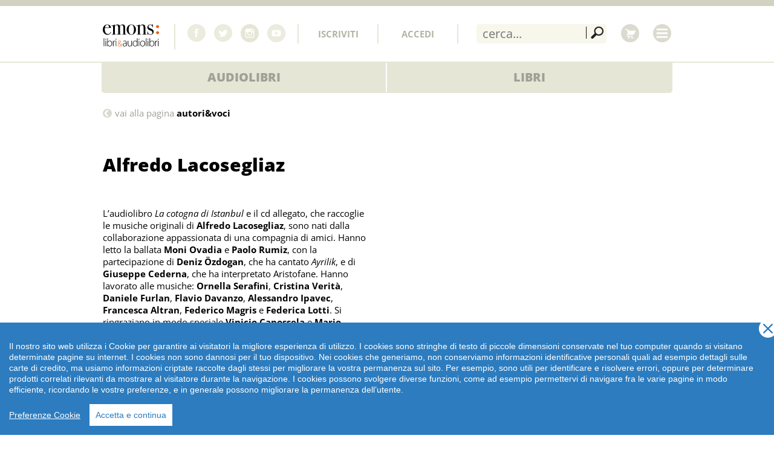

--- FILE ---
content_type: text/html; charset=UTF-8
request_url: https://emonsaudiolibri.it/musica/lacosegliaz-alfredo
body_size: 12519
content:
<!doctype html>
<!--[if lt IE 7]> <html class="no-js lt-ie9 lt-ie8 lt-ie7" lang="it"> <![endif]-->
<!--[if IE 7]>    <html class="no-js lt-ie9 lt-ie8" lang="it"> <![endif]-->
<!--[if IE 8]>    <html class="no-js lt-ie9" lang="it"> <![endif]-->
<!--[if gt IE 8]><!--> <html class="no-js" lang="it"> <!--<![endif]-->
<head>
  <meta charset="utf-8">
		<title>Alfredo Lacosegliaz | Emons Edizioni</title>
		<meta name="viewport" content="width=device-width, initial-scale=1">

		<meta name="keywords" content="">
		<meta name="description" content="">
		
		<link rel="apple-touch-icon" sizes="57x57" href="https://emonsaudiolibri.it/apple-touch-icon-57x57.png"/>
		<link rel="apple-touch-icon" sizes="60x60" href="https://emonsaudiolibri.it/apple-touch-icon-60x60.png"/>
		<link rel="apple-touch-icon" sizes="72x72" href="https://emonsaudiolibri.it/apple-touch-icon-72x72.png"/>
		<link rel="apple-touch-icon" sizes="76x76" href="https://emonsaudiolibri.it/apple-touch-icon-76x76.png"/>
		<link rel="apple-touch-icon" sizes="114x114" href="https://emonsaudiolibri.it/apple-touch-icon-114x114.png"/>
		<link rel="apple-touch-icon" sizes="120x120" href="https://emonsaudiolibri.it/apple-touch-icon-120x120.png"/>
		<link rel="apple-touch-icon" sizes="144x144" href="https://emonsaudiolibri.it/apple-touch-icon-144x144.png"/>
		<link rel="apple-touch-icon" sizes="152x152" href="https://emonsaudiolibri.it/apple-touch-icon-152x152.png"/>
		<link rel="apple-touch-icon" sizes="180x180" href="https://emonsaudiolibri.it/apple-touch-icon-180x180.png"/>
		<link rel="icon" type="image/png" href="https://emonsaudiolibri.it/favicon-32x32.png" sizes="32x32"/>
		<link rel="icon" type="image/png" href="https://emonsaudiolibri.it/favicon-194x194.png" sizes="194x194"/>
		<link rel="icon" type="image/png" href="https://emonsaudiolibri.it/favicon-96x96.png" sizes="96x96"/>
		<link rel="icon" type="image/png" href="https://emonsaudiolibri.it/android-chrome-192x192.png" sizes="192x192"/>
		<link rel="icon" type="image/png" href="https://emonsaudiolibri.it/favicon-16x16.png" sizes="16x16"/>
		<link rel="manifest" href="https://emonsaudiolibri.it/manifest.json"/>
		
		<meta name="apple-mobile-web-app-title" content="emons:"/>
		<meta name="application-name" content="emons:"/>
		<meta name="msapplication-TileColor" content="#da532c"/>
		<meta name="msapplication-TileImage" content="/mstile-144x144.png"/>
		<meta name="theme-color" content="#ffffff"/>
		<!--<meta property="fb:admins" content="214114893212">-->
		<meta property="fb:app_id" content="467926956601124">
		<meta name="google-site-verification" content="lY1RQHOlYF4yanfjHyQ81yVtfzvcXIEYUJ9M2F4SoDo" />
		      
		<meta property="og:type" content="website">
		<meta property="og:title" content="Alfredo Lacosegliaz">
        <meta property="og:url" content="https://emonsaudiolibri.it/musica/lacosegliaz-alfredo">
		<meta name="apple-itunes-app" content="app-id=1438508851">
		<meta name="google-play-app" content="app-id=it.emonsaudiolibri.app">
		
		<!--<link href='https://fonts.googleapis.com/css?family=Open+Sans:400,800,800italic,600,700,300italic,400italic,600italic,700italic,300&subset=latin,latin-ext' rel='stylesheet' type='text/css'>-->
					<link type="text/css" rel="stylesheet" href="https://emonsaudiolibri.it/min/?b=css&amp;f=swiper.min.css,screen.css,thickbox.css">
				
				<script src="https://emonsaudiolibri.it/js/cookieconsent-1-4-0.js"></script>
		<script>
		  window.CookieConsent.init({
		    // More link URL on bar
		    modalMainTextMoreLink: 'https://emonsaudiolibri.it/cookie-policy',
		    // How lond to wait until bar comes up
		    barTimeout: 1000,
		    // Look and feel
		    theme: {
		      barColor: '#2C7CBF',
		      barTextColor: '#FFF',
		      barMainButtonColor: '#FFF',
		      barMainButtonTextColor: '#2C7CBF',
		      modalMainButtonColor: '#4285F4',
		      modalMainButtonTextColor: '#FFF'
		   	},
		   	language: {
		      // Current language
		      current: 'it',
		      locale: {
		        it: {
		          barMainText: 'Il nostro sito web utilizza i Cookie per garantire ai visitatori la migliore esperienza di utilizzo.\
		          I cookies sono stringhe di testo di piccole dimensioni conservate nel tuo computer quando si visitano determinate pagine su internet. I cookies non sono dannosi per il tuo dispositivo. Nei cookies che generiamo, non conserviamo informazioni identificative personali quali ad esempio dettagli sulle carte di credito, ma usiamo informazioni criptate raccolte dagli stessi per migliorare la vostra permanenza sul sito. \
		          	Per esempio, sono utili per identificare e risolvere errori, oppure per determinare prodotti correlati rilevanti da mostrare al visitatore durante la navigazione. I cookies possono svolgere diverse funzioni, come ad esempio permettervi di navigare fra le varie pagine in modo efficiente, ricordando le vostre preferenze, e in generale possono migliorare la permanenza dell’utente. \
		          	',
		          barLinkSetting: 'Preferenze Cookie',
		          barBtnAcceptAll: 'Accetta e continua',
		          modalMainTitle: 'Preferenze Cookie',
		          modalMainTextMoreLinkText: 'clicca qui', //'Learn more about our privacy policy',
		          modalMainText: 'I cookies sono stringhe di testo di piccole dimensioni conservate nel tuo computer quando si visitano determinate pagine su internet. I cookies non sono dannosi per il tuo dispositivo. Nei cookies che generiamo, non conserviamo informazioni identificative personali quali ad esempio dettagli sulle carte di credito, ma usiamo informazioni criptate raccolte dagli stessi per migliorare la vostra permanenza sul sito. \
		          	Per esempio, sono utili per identificare e risolvere errori, oppure per determinare prodotti correlati rilevanti da mostrare al visitatore durante la navigazione. I cookies possono svolgere diverse funzioni, come ad esempio permettervi di navigare fra le varie pagine in modo efficiente, ricordando le vostre preferenze, e in generale possono migliorare la permanenza dell’utente. Per l’informativa estesa\
		          ',
		          modalBtnSave: 'Salva la mia scelta',
		          modalBtnAcceptAll: 'Conferma tutti',
		          modalAffectedSolutions: 'Servizi collegati:',
		          learnMore: 'l’informativa estesa',
		          on: 'On',
		          off: 'Off',
		        }
		      }
		    },
		    // List all the categories you want to display
		    categories: {
		      // Unique name
		      // This probably will be the default category
		      necessary: {
		        // The cookies here are necessary and category cant be turned off.
		        // Wanted config value  will be ignored.
		        needed: true,
		        // The cookies in this category will be let trough.
		        // This probably should be false if not necessary category
		        wanted: true,
		        // If the checkbox is on or off at first run.
		        checked: true,
		        // Language settings for categories
		        language: {
		          locale: {
		            it: {
		              name: 'Cookie strettamente necessari',
		              description: 'Questi cookies sono fondamentali per permettervi di muovervi all’interno del sito e per usare le sue funzionalità, quali ad esempio accedere alle aree riservate del sito internet. Senza questi cookies non possono essere forniti i servizi richiesti, come ad esempio il carrello acquisti o l’e-billing.',
		            }
		          }
		        }
		      },
		      statistics: {
		        // The cookies here are necessary and category cant be turned off.
		        // Wanted config value  will be ignored.
		        needed: false,
		        // The cookies in this category will be let trough.
		        // This probably should be false if not necessary category
		        wanted: false,
		        // If the checkbox is on or off at first run.
		        checked: true,
		        // Language settings for categories
		        language: {
		          locale: {
		            it: {
		              name: 'Cookie di terze parti di statistica',
		              description: 'I servizi contenuti nella presente sezione permettono al Titolare del Trattamento di monitorare e analizzare i dati di traffico e servono a tener traccia del comportamento dell’Utente. Google Analytics è un servizio di analisi web fornito da Google Inc. (“Google”). Google utilizza i Dati Personali raccolti allo scopo di tracciare ed esaminare l’utilizzo di emonsaudiolibri.it, compilare report e condividerli con gli altri servizi sviluppati da Google. Google Monitoring Conversion è un servizio di statistiche fornito da Google che collega i dati provenienti dal circuito degli annunci Google AdWords con le azioni compiute dagli utenti.',
		            }
		          }
		        }
		      },
		      marketing: {
		        // The cookies here are necessary and category cant be turned off.
		        // Wanted config value  will be ignored.
		        needed: false,
		        // The cookies in this category will be let trough.
		        // This probably should be false if not necessary category
		        wanted: false,
		        // If the checkbox is on or off at first run.
		        checked: true,
		        // Language settings for categories
		        language: {
		          locale: {
		            it: {
		              name: 'Cookie di terze parti di marketing e retargeting',
		              description: 'Questi cookie sono utilizzati da partner di Emons Italia s.r.l., al fine di presentarti dei banner pubblicitari di Emons Italia S.r.l. quando ti trovi in altri siti, mostrandoti gli ultimi prodotti che hai guardato su www.emonsaudiolibri.it . Mentre navighi su www.emonsaudiolibri.it, questi cookie sono utilizzati anche per mostrarti prodotti che potrebbero interessarti o simili a quelli che hai guardato in precedenza, basandosi sulla tua cronologia di navigazione. L\'uso di questi cookie non implica il trattamento di dati personali, ma può permettere la connessione al tuo computer o ad altri dispositivi e rintracciare i dati salvati: questi cookie si connettono al browser installato sul tuo computer o su altri dispositivi utilizzati durante la navigazione sul nostro sito. Questo tipo di servizi è funzionale alla gestione centralizzata dei tag o script utilizzati su Emonsaudiolibri.it  L\'uso di tali servizi comporta il fluire dei Dati dell\'Utente attraverso gli stessi e, se del caso, la loro ritenzione. Questo tipo di servizi permette di effettuare interazioni con i social network, o con altre piattaforme esterne, direttamente dalle pagine di emonsaudiolibri.it. Le interazioni e le informazioni acquisite da emonsaudiolibri.it sono in ogni caso soggette alle impostazioni privacy dell’Utente relative ad ogni social network. Questo tipo di servizio potrebbe comunque raccogliere dati sul traffico per le pagine dove il servizio è installato, anche quando gli Utenti non lo utilizzano. Si raccomanda di disconnettersi dai rispettivi servizi per assicurarsi che i dati elaborati su emonsaudiolibri.it non vengano ricollegati al profilo dell\'Utente.',
		            }
		          }
		        }
		      }
		    },
		    // List actual services here
		    services: {
		      // Unique name
		      analytics: {
		        // Existing category Unique name
		        // This example shows how to block Google Analytics
		        category: 'statistics',
		        // Type of blocking to apply here.
		        // This depends on the type of script we are trying to block
		        // Can be: dynamic-script, script-tag, wrapped, localcookie
		        type: 'dynamic-script',
		        // Only needed if "type: dynamic-script"
		        // The filter will look for this keyword in inserted scipt tags
		        // and block if match found
		        search: 'analytics',
		        // List of known cookie names or Regular expressions matching
		        // cookie names placed by this service.
		        // These willbe removed from current domain and .domain.
		        cookies: [
		          {
		            // Known cookie name.
		            name: '_gid',
		            // Expected cookie domain.
		            domain: '.${window.location.hostname}'
		          },
		          {
		            // Regex matching cookie name.
		            name: /^_ga/,
		            domain: '.${window.location.hostname}'
		          }
		        ],
		        language: {
		          locale: {
		            en: {
		              name: 'Google Analytics'
		            },
		            it: {
		              name: 'Google Analytics'
		            }
		          }
		        }
		      },
		      google_ecommerce: {
		        // Existing category Unique name
		        // This example shows how to block Google Analytics
		        category: 'marketing',
		        // Type of blocking to apply here.
		        // This depends on the type of script we are trying to block
		        // Can be: dynamic-script, script-tag, wrapped, localcookie
		        type: 'dynamic-script',
		        // Only needed if "type: dynamic-script"
		        // The filter will look for this keyword in inserted scipt tags
		        // and block if match found
		        search: 'google',
		        // List of known cookie names or Regular expressions matching
		        // cookie names placed by this service.
		        // These willbe removed from current domain and .domain.
		        cookies: [
		          {
		            // Known cookie name.
		            name: 'collect',
		            // Expected cookie domain.
		            domain: '.${window.location.hostname}'
		          },
		          {
		            // Regex matching cookie name.
		            name: /^_gcl/,
		            domain: '.${window.location.hostname}'
		          },
		          {
		            // Regex matching cookie name.
		            name: 'ads/ga_audiences',
		            domain: '.${window.location.hostname}'
		          }
		        ],
		        language: {
		          locale: {
		            en: {
		              name: 'Google Ads'
		            },
		            it: {
		              name: 'Google Ads'
		            }
		          }
		        }
		      },
		      facebook: {
	              category: 'marketing',
	              type: 'dynamic-script', // dynamic-script, script-tag, wrapped, localcookie
	              search: 'facebook',
	              language: {
	                locale: {
	                  en: {
	                    name: 'Facebook'
	                  },
	                  it: {
	                    name: 'Facebook'
	                  }
	                }
	              }
	            },
	            spreaker: {
	              category: 'marketing',
	              type: 'dynamic-script', // dynamic-script, script-tag, wrapped, localcookie
	              search: 'spreaker',
	              cookies: [
			          {
			            // Known cookie name.
			            name: '_ga',
			            // Expected cookie domain.
			            domain: '.spreaker.com'
			          },
			          {
			            // Regex matching cookie name.
			            name: /^_ga/,
			            domain: '.spreaker.com'
			          }
			          
			        ],
	              language: {
	                locale: {
	                  en: {
	                    name: 'Spreaker Podcasts'
	                  },
	                  it: {
	                    name: 'Spreaker Podcasts'
	                  }
	                }
	              }
	            },
	        omny: {
	              category: 'marketing',
	              type: 'dynamic-script', // dynamic-script, script-tag, wrapped, localcookie
	              search: 'omny',
	              cookies: [
			          {
			            // Known cookie name.
			            name: '_ga',
			            // Expected cookie domain.
			            domain: '.omny.fm'
			          },
			          {
			            // Regex matching cookie name.
			            name: /^_ga/,
			            domain: '.omny.fm'
			          }
			          
			        ],
	              language: {
	                locale: {
	                  en: {
	                    name: 'OmnyFM Podcasts'
	                  },
	                  it: {
	                    name: 'OmnyFM Podcasts'
	                  }
	                }
	              }
	            },
		      
		      cws: {
		        // Existing category Unique name
		        // This example shows how to block Google Analytics
		        category: 'necessary',
		        // Type of blocking to apply here.
		        // This depends on the type of script we are trying to block
		        // Can be: dynamic-script, script-tag, wrapped, localcookie
		        type: 'localcookie',
		        // Only needed if "type: dynamic-script"
		        // The filter will look for this keyword in inserted scipt tags
		        // and block if match found
		        //search: 'analytics',
		        // List of known cookie names or Regular expressions matching
		        // cookie names placed by this service.
		        // These willbe removed from current domain and .domain.
		        cookies: [
		          {
		            // Known cookie name.
		            name: 'emonsitalia',
		            // Expected cookie domain.
		            domain: `.${window.location.hostname}`
		          }
		        ],
		        language: {
		          locale: {
		            en: {
		              name: 'Webshop'
		            }
		          }
		        }
		      
		    }
		},
		consentModeControls: {
			ad_storage: 'marketing',
			ad_user_data: 'marketing',
			ad_personalization: 'marketing',
			analytics_storage: 'statistics'
		},
		  });
		</script>
		

		<!-- Google tag (gtag.js) -->
		<script>
		// Define dataLayer and the gtag function.
		window.dataLayer = window.dataLayer || [];
		function gtag(){dataLayer.push(arguments);}

		if(localStorage.getItem('consentMode') === null) {
				gtag('consent', 'default', {
				'ad_storage': 'denied',
				'ad_user_data': 'denied',
				'ad_personalization': 'denied',
				'analytics_storage': 'denied'
				});
			} else {
				gtag('consent', 'default', JSON.parse(localStorage.getItem('consentMode')));
			}
		</script>

		<!-- Google tag (gtag.js) -->
		<script async src="https://www.googletagmanager.com/gtag/js?id=AW-998747445">
		</script>
		<script>
		window.dataLayer = window.dataLayer || [];
		function gtag(){dataLayer.push(arguments);}

		gtag('js', new Date());
		gtag('config', 'AW-998747445');
		</script>
		<!-- End Google Tag Manager -->

		<script>
			!function(f,b,e,v,n,t,s)
			{if(f.fbq)return;n=f.fbq=function(){n.callMethod?
			n.callMethod.apply(n,arguments):n.queue.push(arguments)};
			if(!f._fbq)f._fbq=n;n.push=n;n.loaded=!0;n.version='2.0';
			n.queue=[];t=b.createElement(e);t.async=!0;
			t.src=v;s=b.getElementsByTagName(e)[0];
			s.parentNode.insertBefore(t,s)}(window,document,'script',
			'https://connect.facebook.net/en_US/fbevents.js');
			fbq('init', '2724785187648210');
			fbq('track', 'PageView');

			
		</script>

				

		<script src="https://emonsaudiolibri.it/js/libs/modernizr-2.6.1.min.js"></script>

		
		
		
		
		
	</head> 
	
	<body class="px template person   " id="r154">
		
		
				<header>
			<div id="header">
				<div id="toolbar" class="clearfix">
					<div id="logos" class="aside">
						<a href="https://emonsaudiolibri.it/" id="logo" title="Emons libri&amp;audiolibri">
							<svg version="1.1" aria-label="Emons libri&amp;audiolibri" id="emons-libri-audiolibri" xmlns="http://www.w3.org/2000/svg" xmlns:xlink="http://www.w3.org/1999/xlink" x="0px" y="0px" width="93.001px" height="36.54px" viewBox="179.431 202.725 93.001 36.54"	 enable-background="new 179.431 202.725 93.001 36.54" xml:space="preserve"><path fill="#EA5B0C" class="secondarycolor" d="M272.426,206.731c0,1.327-1.073,2.397-2.397,2.397s-2.397-1.07-2.397-2.397c0-1.324,1.073-2.395,2.397-2.395	S272.426,205.407,272.426,206.731z"/><path fill="#EA5B0C" class="secondarycolor" d="M272.432,216.725c0,1.322-1.073,2.397-2.395,2.397c-1.324,0-2.397-1.075-2.397-2.397	c0-1.321,1.073-2.396,2.397-2.396C271.36,214.328,272.432,215.404,272.432,216.725z"/><g>	<path d="M193.035,215.634c0,0.244-0.188,0.677-0.566,1.298c-0.376,0.621-0.761,1.126-1.149,1.516		c-1.045,1.071-2.443,1.608-4.193,1.608c-2.188,0-4.019-0.79-5.489-2.373c-1.471-1.582-2.206-3.542-2.206-5.878		c0-2.433,0.699-4.465,2.097-6.095c1.398-1.63,3.143-2.446,5.233-2.446c1.727,0,3.173,0.505,4.34,1.514		c1.167,1.01,1.787,2.306,1.86,3.889c-0.778,0.121-1.812,0.17-3.101,0.146h-2.553c-0.17,0-1.629,0.036-4.376,0.108		c-0.122,0.8-0.183,1.563-0.183,2.292c0,2.448,0.468,4.332,1.404,5.652c0.937,1.322,2.255,1.981,3.957,1.981		c0.973,0,1.75-0.219,2.334-0.657c0.584-0.438,1.216-1.278,1.896-2.518c0.098-0.195,0.23-0.292,0.401-0.292		C192.937,215.379,193.035,215.464,193.035,215.634z M189.861,208.198c-0.097-2.929-1.143-4.393-3.136-4.393		c-1.97,0-3.197,1.464-3.684,4.393H189.861z"/>	<path d="M218.711,219.415c0,0.179-0.207,0.269-0.619,0.269c-0.049,0-0.311,0-0.784,0c-0.475,0-1.112,0-1.915,0		c-0.073,0-1.361,0-3.865,0c-0.317,0-0.475-0.078-0.475-0.234c0-0.179,0.133-0.269,0.399-0.269h0.29h0.907		c0.363-0.024,0.575-0.111,0.636-0.257c0.06-0.146,0.09-0.66,0.09-1.541v-9.096c0-1.417-0.188-2.427-0.564-3.025		c-0.376-0.6-1.012-0.899-1.91-0.899c-0.63,0-1.218,0.189-1.763,0.566c-0.546,0.379-0.929,0.861-1.146,1.445		c-0.096,0.366-0.145,1.72-0.145,4.063v6.913c0,0.805,0.011,1.27,0.036,1.392c0.074,0.293,0.292,0.438,0.656,0.438h1.057		c0.315,0,0.474,0.09,0.474,0.269c0,0.156-0.183,0.234-0.547,0.234h-0.256c-0.243,0-1.069,0-2.479,0c-0.486,0-1.136,0-1.951,0		c-0.814,0-1.308,0-1.478,0h-0.4c-0.292,0-0.437-0.097-0.437-0.292c0-0.121,0.072-0.193,0.217-0.218		c0.146-0.023,0.632-0.038,1.457-0.038c0.388-0.023,0.595-0.145,0.619-0.363l0.036-0.512v-10.177c0-1.412-0.175-2.384-0.528-2.919		c-0.352-0.534-0.975-0.802-1.872-0.802s-1.644,0.281-2.237,0.839c-0.595,0.561-0.892,1.266-0.892,2.118v10.364		c0,0.73,0.055,1.164,0.164,1.296c0.109,0.135,0.466,0.202,1.071,0.202h0.291c0.146-0.032,0.278-0.045,0.399-0.045		c0.267,0,0.399,0.098,0.399,0.292c0,0.171-0.158,0.256-0.474,0.256h-0.365c-0.583-0.024-1.496-0.024-2.735,0h-3.574		c-0.341,0-0.511-0.096-0.511-0.292c0-0.17,0.158-0.256,0.475-0.256c0.925,0,1.46-0.042,1.607-0.127s0.231-0.236,0.256-0.455v-9.483		c0-1.823-0.037-2.894-0.109-3.21c-0.073-0.315-0.426-0.474-1.059-0.474h-0.512c-0.219,0-0.45,0-0.694,0		c-0.316,0-0.475-0.079-0.475-0.239c0-0.135,0.055-0.214,0.164-0.237c0.11-0.022,0.504-0.056,1.186-0.101		c0.559-0.024,1.257-0.171,2.096-0.441s1.319-0.503,1.44-0.701c0.268-0.269,0.462-0.404,0.584-0.404		c0.121,0,0.194,0.098,0.217,0.292c0.026,0.195,0.049,0.878,0.074,2.048c0.973-1.559,2.468-2.34,4.485-2.34		c2.163,0,3.476,0.817,3.938,2.45c0.948-1.633,2.468-2.45,4.559-2.45c1.799,0,3.013,0.646,3.646,1.935		c0.341,0.682,0.51,1.813,0.51,3.396v9.017c0,0.827,0.042,1.284,0.128,1.368c0.084,0.086,0.469,0.153,1.15,0.201h0.659		C218.577,219.156,218.711,219.236,218.711,219.415z"/>	<path d="M234.21,211.734c0,2.36-0.718,4.337-2.153,5.932c-1.434,1.594-3.222,2.391-5.361,2.391c-2.213,0-4.062-0.797-5.545-2.391		c-1.483-1.594-2.224-3.572-2.224-5.932c0-2.434,0.723-4.454,2.169-6.059c1.447-1.605,3.253-2.41,5.417-2.41		c2.188,0,4.019,0.809,5.489,2.428C233.474,207.31,234.21,209.325,234.21,211.734z M230.896,211.697		c0-2.678-0.414-4.761-1.241-6.248c-0.609-1.096-1.632-1.644-3.068-1.644c-1.364,0-2.43,0.7-3.196,2.101		c-0.768,1.401-1.15,3.343-1.15,5.828c0,2.46,0.408,4.379,1.223,5.755c0.817,1.377,1.955,2.065,3.416,2.065		c1.119,0,1.948-0.427,2.483-1.278C230.385,216.667,230.896,214.475,230.896,211.697z"/>	<path d="M252.083,219.415c0,0.179-0.183,0.269-0.548,0.269h-0.438c-0.438,0-1.033,0-1.787,0c-2.383,0-3.792,0-4.229,0h-0.256		c-0.316,0-0.475-0.085-0.475-0.255c0-0.122,0.067-0.195,0.2-0.219c0.134-0.026,0.6-0.049,1.398-0.075		c0.461-0.023,0.727-0.09,0.799-0.2c0.073-0.109,0.109-0.505,0.109-1.184v-7.004c0-2.65-0.097-4.232-0.29-4.742		c-0.409-1.094-1.229-1.642-2.458-1.642c-1.204,0-2.215,0.536-3.034,1.604c-0.242,0.317-0.362,0.754-0.362,1.315v11.381		c0,0.291,0.253,0.449,0.762,0.472l1.089,0.038c0.242,0,0.363,0.086,0.363,0.256s-0.146,0.255-0.437,0.255h-0.584		c-0.535,0-1.385,0-2.553,0c-0.268,0-0.845,0-1.733,0s-1.404,0-1.549,0h-0.219c-0.364,0-0.547-0.073-0.547-0.22		c0-0.146,0.219-0.241,0.657-0.283c0.317,0,0.621,0,0.913,0c0.365,0,0.584-0.085,0.657-0.255l0.109-0.548v-7.955		c0-2.774-0.024-4.307-0.073-4.598c-0.049-0.293-0.353-0.438-0.912-0.438c-0.17,0-0.462,0-0.876,0h-0.183		c-0.486,0-0.729-0.085-0.729-0.252c0-0.216,0.255-0.325,0.767-0.325c0.73-0.024,1.521-0.159,2.373-0.404		c0.852-0.247,1.449-0.528,1.79-0.847c0.219-0.195,0.39-0.294,0.511-0.294c0.171,0,0.256,0.231,0.256,0.694v1.755		c1.263-1.633,2.89-2.449,4.882-2.449c1.749,0,3.012,0.646,3.789,1.935c0.437,0.731,0.655,2.118,0.655,4.161v8.324		c0,0.78,0.036,1.206,0.109,1.278c0.146,0.146,0.499,0.22,1.059,0.22c0.073,0,0.207,0,0.402,0h0.256		C251.961,219.181,252.083,219.26,252.083,219.415z"/>	<path d="M263.574,214.98c0,1.413-0.513,2.611-1.539,3.598c-1.025,0.987-2.25,1.479-3.674,1.479c-0.82,0-1.822-0.294-3.004-0.883		c-0.314-0.17-0.591-0.256-0.833-0.256c-0.337,0-0.591,0.233-0.759,0.698c-0.097,0.293-0.229,0.441-0.398,0.441		c-0.169,0-0.254-0.097-0.254-0.292c0-0.123,0-0.268,0-0.438c0-0.488,0-1.205,0-2.156c0-0.072,0-0.365,0-0.875		c0-0.512,0-0.854,0-1.024v-0.402c0-0.268,0.085-0.4,0.255-0.4c0.194,0,0.304,0.133,0.328,0.402		c0.146,1.122,0.461,1.999,0.947,2.632c0.97,1.268,2.27,1.902,3.896,1.902c0.874,0,1.578-0.255,2.111-0.767		c0.534-0.512,0.802-1.194,0.802-2.045c0-0.949-0.304-1.704-0.911-2.264c-0.34-0.317-0.649-0.541-0.929-0.675		s-1.098-0.456-2.457-0.968c-2.696-1.021-4.043-2.555-4.043-4.6c0-1.364,0.458-2.508,1.375-3.432		c0.917-0.926,2.051-1.388,3.403-1.388c0.481,0,1.207,0.148,2.171,0.443c0.242,0.074,0.458,0.11,0.652,0.11		c0.507,0,0.821-0.243,0.941-0.729c0.072-0.242,0.181-0.364,0.325-0.364c0.169,0,0.254,0.096,0.254,0.292c0,0.023,0,0.098,0,0.219		v1.531c-0.024,0.584,0.039,1.52,0.186,2.809v0.072c0,0.195-0.098,0.291-0.292,0.291c-0.146,0-0.328-0.365-0.547-1.096		c-0.268-0.877-0.737-1.585-1.406-2.123c-0.67-0.535-1.443-0.804-2.317-0.804c-0.828,0-1.509,0.255-2.044,0.767		c-0.535,0.512-0.803,1.157-0.803,1.937c0,1.217,0.813,2.141,2.442,2.773c2.526,0.999,4.129,1.827,4.81,2.483		C263.137,212.73,263.574,213.763,263.574,214.98z"/></g><g>	<path d="M218.861,236.731c0,0.704,0.036,1.429,0.129,2.114h-0.797l-0.13-1.28h-0.055c-0.426,0.685-1.41,1.483-2.837,1.483		c-1.781,0-2.616-1.261-2.616-2.448c0-2.059,1.817-3.302,5.435-3.265v-0.222c0-0.891-0.167-2.651-2.281-2.633		c-0.78,0-1.596,0.204-2.226,0.667l-0.278-0.649c0.797-0.538,1.799-0.76,2.597-0.76c2.578,0,3.061,1.93,3.061,3.524V236.731		L218.861,236.731z M217.989,234.078c-1.948-0.056-4.507,0.241-4.507,2.375c0,1.279,0.854,1.855,1.781,1.855		c1.483,0,2.318-0.91,2.634-1.78c0.055-0.187,0.092-0.373,0.092-0.539V234.078z"/>	<path d="M227.67,236.676c0,0.779,0.037,1.484,0.074,2.169h-0.816l-0.055-1.576h-0.039c-0.444,0.816-1.464,1.78-3.06,1.78		c-1.131,0-3.023-0.556-3.023-3.931v-5.174h0.872v5.007c0,1.929,0.612,3.32,2.374,3.32c1.299,0,2.245-0.909,2.615-1.8		c0.093-0.278,0.186-0.629,0.186-0.983v-5.544h0.872V236.676L227.67,236.676z"/>	<path d="M236.831,225.677v11.091c0,0.667,0.037,1.447,0.075,2.077h-0.798l-0.055-1.688h-0.039c-0.463,0.982-1.52,1.891-3.169,1.891		c-2.189,0-3.841-1.835-3.841-4.488c-0.017-2.966,1.819-4.822,4.006-4.822c1.54,0,2.504,0.797,2.912,1.558h0.038v-5.62H236.831		L236.831,225.677z M235.96,233.467c0-0.242-0.037-0.575-0.093-0.815c-0.315-1.187-1.353-2.188-2.8-2.188		c-1.949,0-3.171,1.687-3.171,4.004c0,2.004,1.001,3.841,3.115,3.841c1.28,0,2.466-0.834,2.856-2.319		c0.056-0.241,0.093-0.463,0.093-0.742V233.467z"/>	<path d="M240.059,227.402c0,0.408-0.277,0.761-0.742,0.761c-0.408,0-0.687-0.353-0.687-0.761c0-0.407,0.317-0.78,0.724-0.78		C239.782,226.622,240.059,226.975,240.059,227.402z M238.909,238.845v-8.902h0.873v8.902H238.909z"/>	<path d="M249.463,234.301c0,3.338-2.281,4.748-4.265,4.748c-2.3,0-4.081-1.798-4.081-4.582c0-3.059,2.002-4.728,4.208-4.728		C247.794,229.739,249.463,231.573,249.463,234.301z M242.007,234.412c0,2.226,1.428,3.896,3.246,3.896		c1.854,0,3.318-1.67,3.318-3.951c0-1.632-0.926-3.894-3.265-3.894C243.045,230.462,242.007,232.502,242.007,234.412z"/>	<path d="M250.798,225.677h0.871v13.168h-0.871V225.677z"/>	<path d="M254.952,227.402c0,0.408-0.278,0.761-0.741,0.761c-0.408,0-0.688-0.353-0.688-0.761c0-0.407,0.316-0.78,0.724-0.78		C254.674,226.622,254.952,226.975,254.952,227.402z M253.802,238.845v-8.902h0.871v8.902H253.802z"/>	<path d="M256.753,225.677h0.87v5.917h0.038c0.593-1.151,1.687-1.856,3.265-1.856c2.243,0,3.801,1.873,3.801,4.562		c0,3.173-2.022,4.748-3.968,4.748c-1.428,0-2.485-0.573-3.19-1.818h-0.037l-0.055,1.615h-0.798c0.037-0.63,0.076-1.41,0.076-2.077		L256.753,225.677L256.753,225.677z M257.623,235.414c0,0.204,0.037,0.427,0.074,0.649c0.39,1.354,1.54,2.245,2.93,2.245		c2.041,0,3.209-1.67,3.209-3.988c0-2.041-1.114-3.857-3.135-3.857c-1.297,0-2.541,0.909-2.967,2.393		c-0.056,0.222-0.112,0.463-0.112,0.778V235.414L257.623,235.414z"/>	<path d="M266.062,232.613c0-0.889-0.039-1.816-0.074-2.669h0.815l0.037,1.797h0.037c0.391-1.112,1.316-2.002,2.541-2.002		c0.11,0,0.242,0.019,0.353,0.037v0.853c-0.132-0.037-0.26-0.037-0.428-0.037c-1.225,0-2.096,1.058-2.336,2.485		c-0.037,0.26-0.075,0.556-0.075,0.853v4.916h-0.871V232.613L266.062,232.613z"/>	<path d="M271.885,227.402c0,0.408-0.279,0.761-0.742,0.761c-0.408,0-0.687-0.353-0.687-0.761c0-0.407,0.315-0.78,0.724-0.78		C271.606,226.622,271.885,226.975,271.885,227.402z M270.736,238.845v-8.902h0.87v8.902H270.736z"/></g><path d="M180.955,225.677h0.871v13.168h-0.871V225.677z"/><path d="M185.109,227.403c0,0.408-0.278,0.76-0.741,0.76c-0.409,0-0.687-0.352-0.687-0.76s0.315-0.78,0.723-0.78	C184.83,226.623,185.109,226.975,185.109,227.403z M183.959,238.845v-8.902h0.871v8.902H183.959z"/><path d="M186.908,225.677h0.871v5.917h0.037c0.594-1.149,1.689-1.854,3.265-1.854c2.245,0,3.802,1.873,3.802,4.562	c0,3.172-2.022,4.747-3.97,4.747c-1.426,0-2.485-0.573-3.188-1.817h-0.038l-0.055,1.614h-0.797c0.036-0.63,0.074-1.41,0.074-2.077	V225.677L186.908,225.677z M187.779,235.414c0,0.205,0.037,0.427,0.076,0.649c0.389,1.354,1.539,2.245,2.93,2.245	c2.04,0,3.208-1.668,3.208-3.988c0-2.04-1.113-3.857-3.134-3.857c-1.297,0-2.542,0.91-2.968,2.393	c-0.055,0.223-0.111,0.463-0.111,0.778L187.779,235.414L187.779,235.414z"/><path d="M196.219,232.613c0-0.889-0.038-1.816-0.075-2.669h0.816l0.037,1.799h0.039c0.39-1.114,1.315-2.002,2.54-2.002	c0.111,0,0.242,0.018,0.353,0.036v0.853c-0.131-0.036-0.26-0.036-0.428-0.036c-1.225,0-2.096,1.056-2.336,2.485	c-0.037,0.258-0.075,0.555-0.075,0.852v4.916h-0.871V232.613L196.219,232.613z"/><path d="M202.042,227.403c0,0.408-0.279,0.76-0.742,0.76c-0.408,0-0.686-0.352-0.686-0.76s0.315-0.78,0.723-0.78	C201.763,226.623,202.042,226.975,202.042,227.403z M200.892,238.845v-8.902h0.871v8.902H200.892z"/><g>	<path fill="#EA5B0C" class="secondarycolor" d="M210.763,239.107c-0.314-0.314-0.6-0.628-1.057-1.086c-0.972,0.929-1.915,1.243-2.93,1.243		c-1.572,0-2.715-1.186-2.715-2.687c0-1.329,0.829-2.214,1.9-2.844v-0.043c-0.528-0.715-0.828-1.414-0.828-2.1		c0-1.143,0.771-2.272,2.171-2.272c1.029,0,1.843,0.757,1.843,1.915c0,1.043-0.6,1.815-2.244,2.629v0.043		c0.986,1.157,2.087,2.4,2.801,3.215c0.471-0.714,0.771-1.658,1-3.086h0.643c-0.257,1.543-0.628,2.7-1.257,3.487		c0.5,0.5,0.957,0.985,1.529,1.585L210.763,239.107L210.763,239.107z M206.948,238.707c0.986,0,1.814-0.458,2.372-1.101		c-0.542-0.642-1.8-2-3.043-3.443c-0.601,0.357-1.53,1.085-1.53,2.329c0,1.286,0.915,2.214,2.187,2.214H206.948L206.948,238.707z		 M207.191,229.876c-0.929,0-1.415,0.771-1.415,1.658c0,0.814,0.386,1.401,0.786,1.943c1.157-0.614,1.943-1.199,1.943-2.172		c0-0.685-0.372-1.429-1.3-1.429H207.191z"/></g></svg>
						</a>
						
					</div>
					<ul id="social" class="aside">
						<li class="fb-button"><a href="http://www.facebook.com/emons.edizioni" class="external ir">Facebook</a></li>
						<li class="tw-button"><a href="https://twitter.com/emonsedizioni" class="external ir">Twitter</a></li>
						<li class="gp-button"><a href="https://instagram.com/emonsedizioni/" class="external ir">Instagram</a></li>
						<li class="yt-button"><a href="http://www.youtube.com/user/Emonsaudiolibri" class="external ir">Youtube</a></li>
					</ul>
					<div id="account" class="aside">
											<a href="https://emonsaudiolibri.it/signup">Iscriviti</a></div>
						<div id="account2" class="aside"><a href="https://emonsaudiolibri.it/login">Accedi</a>
										</div>
					<div class="aside globalsearch">
						<form action="https://emonsaudiolibri.it/cerca" method="get" name="sitesearch" id="site-search" class="clearfix">
							<label class="placeholder" aria-hidden="false" for="sitesearchterm">Cerca</label>
							<input type="text" id="sitesearchterm" name="query" placeholder="cerca...">
							<input type="submit" id="sitesearchsubmit" class="ir" value="vai">
						</form>
					</div>
					
					<a href="#mobile-nav-icon" class="only-mobile" id="mobile-nav-icon" title="Toggle navigation" aria-controls="mobile-nav" aria-expanded="false" aria-label="Toggle navigation">Menu</a>
    				<a href="#" class="only-mobile" id="mobile-nav-icon-close">Close</a>
    				<div id="mobile-nav" class="only-mobile">
						<div class="globalsearch">
							<form action="https://emonsaudiolibri.it/cerca" method="get" name="sitesearch" id="site-search2" class="clearfix">
								<label class="placeholder" aria-hidden="false" for="sitesearchterm2">Cerca</label>
								<input type="text" id="sitesearchterm2" name="query" placeholder="cerca...">
								<input type="submit" id="sitesearchsubmit2" class="ir" value="vai">
							</form>
						</div>
						<nav role="navigation">
							<ul class="clearfix">
									<li><a href="https://emonsaudiolibri.it/catalogo-generale">Catalogo</a></li>
									<li><a href="https://emonsaudiolibri.it/audiolibri">Audiolibri</a></li>
									<li><a href="https://emonsaudiolibri.it/audionotes">Audionotes</a></li>
									<li><a href="https://emonsaudiolibri.it/audioserie-e-podcast">Podcast e Serie</a></li>
									<li><a href="https://emonsaudiolibri.it/libri">Libri</a></li>
									<li><a href="https://emonsaudiolibri.it/catalogo-generale/emons-raga">Emons Raga</a></li>
									<!--<li><a href="https://emonsaudiolibri.it/youngs">Young</a></li>-->
									<li><a href="https://emonsaudiolibri.it/autori">Autori e voci</a></li>
									<li><a href="https://emonsaudiolibri.it/contatti">Contatti</a></li>
									<li style="height:10px">&nbsp;</li>
																	<li><a href="https://emonsaudiolibri.it/login#login_edit">Iscriviti</a></li>
									<li><a href="https://emonsaudiolibri.it/login#loginpage">Accedi</a></li>
																	<!--<li><a href="https://emonsaudiolibri.it/carrello">Carrello</a></li>-->
															</ul>
						</nav>
					</div>

					

<div class="aside cartbox">
	<a class="carello-icon " href="https://emonsaudiolibri.it/carrello">
		<span class="ir">Carrello</span>
		<div class="thebox hidden"><div id="cartbox">
					<p class="center">Carrello vuoto</p>
				</div></div>
		
	</a>

</div>					<div class="" id="home-button">
						<a href="javascript:void;" class="ir menu-icon" title="Toggle navigation" aria-controls="desktop-menu-box" aria-expanded="false" aria-label="Toggle main navigation">Menu</a>
						<nav class="hidden" id="desktop-menu-box" role="navigation">
							<a href="https://emonsaudiolibri.it/catalogo-generale">Catalogo</a>
							<a href="https://emonsaudiolibri.it/audiolibri">Audiolibri</a>
							<a href="https://emonsaudiolibri.it/audionotes">Audionotes</a>
							<a href="https://emonsaudiolibri.it/audioserie-e-podcast">Podcast e Serie</a>
							<a href="https://emonsaudiolibri.it/libri">Libri</a>
							<a href="https://emonsaudiolibri.it/catalogo-generale/emons-raga">Emons Raga</a>
							<!--<a href="https://emonsaudiolibri.it/youngs">Young</a>-->
							<a href="https://emonsaudiolibri.it/autori">Autori e voci</a>
							<a href="https://emonsaudiolibri.it/contatti">Contatti</a>
						</nav>
						
					</div>	
				</div>	
				
				<div id="mainnav"> 
									<ul class="clearfix">
						<li ><a href="https://emonsaudiolibri.it/audiolibri">Audiolibri</a></li>
						<li ><a href="https://emonsaudiolibri.it/libri">Libri</a></li>
					</ul>	
								</div>
				
			</div>

			
		</header>
				
		<div id="main" role="main" class="clearfix container">
			
						
				
			<div id="content">
									<h1 class="visuallyhidden title"><span>Alfredo Lacosegliaz</span></h1>
				 

				<p class="backlink">
	<a href="https://emonsaudiolibri.it/autori">vai alla pagina <strong>autori&voci</strong></a>
</p>
<div class="clearfix details">
	<div class="text">
		<h1>Alfredo Lacosegliaz</h1>
		<div class="long-text">
			<p>
	L’audiolibro <em>La cotogna di Istanbul</em> e il cd allegato, che raccoglie le musiche originali di <strong>Alfredo Lacosegliaz</strong>, sono nati dalla collaborazione appassionata di una compagnia di amici. Hanno letto la ballata <strong>Moni Ovadia</strong> e <strong>Paolo Rumiz</strong>, con la partecipazione di <strong>Deniz Özdogan</strong>, che ha cantato <em>Ayrilik</em>, e di <strong>Giuseppe Cederna</strong>, che ha interpretato Aristofane. Hanno lavorato alle musiche: <strong>Ornella Serafini</strong>, <strong>Cristina Verità</strong>, <strong>Daniele Furlan</strong>, <strong>Flavio Davanzo</strong>, <strong>Alessandro Ipavec</strong>, <strong>Francesca Altran</strong>, <strong>Federico Magris</strong> e <strong>Federica Lotti</strong>. Si ringraziano in modo speciale <strong>Vinicio Capossela</strong> e <strong>Mario Brunello</strong> per essere entrati nella confraternita della gialla cotogna.</p>
		</div>	
			</div>
	
	<div class="image">
		</div>
	
	
	
</div>

<div class="lightgrey">




</div>

			</div>
			

			
		</div>
				
				<div id="funded">
				<div class="footernav funded-inner clearfix col3">
					<div class="col">
												<h5>Catalogo</h5>
						<nav>
							<ul class="clearfix">
																<li id="nav_top_2765" class="">
									<a href="https://emonsaudiolibri.it/audiolibri">Audiolibri</a>
								</li>
																<li id="nav_top_2766" class="">
									<a href="https://emonsaudiolibri.it/libri">Libri</a>
								</li>
																<li id="nav_top_2863" class="">
									<a href="https://emonsaudiolibri.it/catalogo-generale">Catalogo generale</a>
								</li>
																<li id="nav_top_4114" class="">
									<a href="https://emonsaudiolibri.it/audioserie-e-podcast">Audioserie &amp; Podcast</a>
								</li>
																<li id="nav_top_4553" class="">
									<a href="https://emonsaudiolibri.it/audionotes">Audionotes</a>
								</li>
																<li id="nav_top_4817" class="">
									<a href="https://emonsaudiolibri.it/catalogo-generale/emons-raga">Emons Raga</a>
								</li>
																<li id="nav_top_5182" class="">
									<a href="https://emonsaudiolibri.it/newsletter">Newsletter</a>
								</li>
															</ul>
						</nav>
											</div>
					<div class="col">
												<h5>Utente</h5>
						<nav>
							<ul class="clearfix">
								<li id="nav_top_account" class="">
									<a href="https://emonsaudiolibri.it/user">Account</a>
								</li>
								
																<li id="nav_top_15" class="">
									<a href="https://emonsaudiolibri.it/help">Help</a>
								</li>
																<li id="nav_top_555" class="">
									<a href="https://emonsaudiolibri.it/termini-di-utilizzo">Termini di utilizzo</a>
								</li>
																<li id="nav_top_4135" class="">
									<a href="https://emonsaudiolibri.it/privacy">Privacy Policy</a>
								</li>
																<li id="nav_top_4136" class="">
									<a href="https://emonsaudiolibri.it/cookie-policy">Cookie Policy</a>
								</li>
																<li><a class="ccb__edit" href="#">Edit consent</a></li>
							</ul>
						</nav>
											</div>
					<div class="col">
												<h5>Editore</h5>
						<nav>
							<ul class="clearfix">
								<li id="nav_top_chi_siamo" class="">
									<a href="https://emonsaudiolibri.it/editore#chi-siamo">Chi siamo</a>
								</li>
																<li id="nav_top_14" class="">
									<a href="https://emonsaudiolibri.it/contatti">Contatti</a>
								</li>
																<li id="nav_top_2769" class="">
									<a href="https://emonsaudiolibri.it/recensioni">Rassegna stampa</a>
								</li>
																<li id="nav_top_4674" class="">
									<a href="https://emonsaudiolibri.it/lavora-con-noi">Lavora con noi</a>
								</li>
																<li id="nav_top_4708" class="">
									<a href="https://emonsaudiolibri.it/scuole">Scuole e Librerie</a>
								</li>
																<li id="nav_top_4709" class="">
									<a href="https://emonsaudiolibri.it/foreign-rights">Foreign Rights</a>
								</li>
																<li id="nav_top_6053" class="">
									<a href="https://emonsaudiolibri.it/editore/politica-di-parita-di-genere">Politica di Parità di Genere</a>
								</li>
																<li id="nav_top_6166" class="">
									<a href="https://emonsaudiolibri.it/editore/dichiarazione-di-accessibilita">Dichiarazione di accessibilità</a>
								</li>
															</ul>
						</nav>
											</div>
				</div>

			<div class="funded-inner clearfix">
				<div class="funded-text">
				<p>Alcuni progetti della nostra azienda sono stati realizzati con il sostegno dei fondi dell’Unione europea.
					Per maggiori informazioni sul progetto n. G04602 del 26/04/2021 con sostegno del <a href="https://emonsaudiolibri.it/scuole/fondo-europeo">POR FESR 2014-2020 clicca qui</a>.
					Per maggiori informazioni sul progetto DE G08431 del 28.06.2022 con sostegno del <a href="https://emonsaudiolibri.it/scuole/fondo-europeo/alla-scoperta-della-natura-e-dei-libri-con-emons">PR FSE+ 2021- 2027 clicca qui</a>.
					Per maggiori informazioni sul progetto G06000 del 15/05/2025 con sostegno del <a href="https://emonsaudiolibri.it/avviso-pubblico-voucher-digitalizzazione-pmi-2025">PR FSE+ 2021- 2027 clicca qui</a>.						
				</p>
				</div>
				<div class="funded-logo">
					<p>
					<a href="https://www.europa.eu/" target="_blank">
						<img src="https://emonsaudiolibri.it//img/cws/blocco_loghi_fse.png" alt="Fondo social europeo">
					</a>
					</p>
				</div>
			</div>
		</div>

		<footer>
			<div id="footer" class="clearfix">
				<ul id="social" class="aside only-mobile">
					<li class="fb-button"><a href="http://www.facebook.com/emons.edizioni" class="external ir">Facebook</a></li>
					<li class="tw-button"><a href="https://twitter.com/emonsedizioni" class="external ir">Twitter</a></li>
					<li class="gp-button"><a href="https://instagram.com/emonsedizioni/" class="external ir">Instagram</a></li>
					<li class="yt-button"><a href="http://www.youtube.com/user/Emonsaudiolibri" class="external ir">Youtube</a></li>
				</ul>
				<div id="legal" class="container">
					Copyright 2026 emonsitalia srl. | Viale della Piramide Cestia 1C, 00153 Roma - Italia | P.IVA: 09372641002				</div>
				
				
			</div>
		</footer>
			
	<script type="text/javascript">
		var baseurl = "https://emonsaudiolibri.it/";
		var status = 1	</script>
						<script type="text/javascript" src="https://emonsaudiolibri.it/min/?b=js&f=libs/jquery-1.7.1.min.js,jquery.qtip.min.js,jquery.jgrowl.js,audio.min.js,jquery.simplemodal.1.4.4.min.js,jquery.tweet.min.js,swiper.min.js,script.js,jquery.thickbox.js"></script>
				
		 	</body>
</html>
